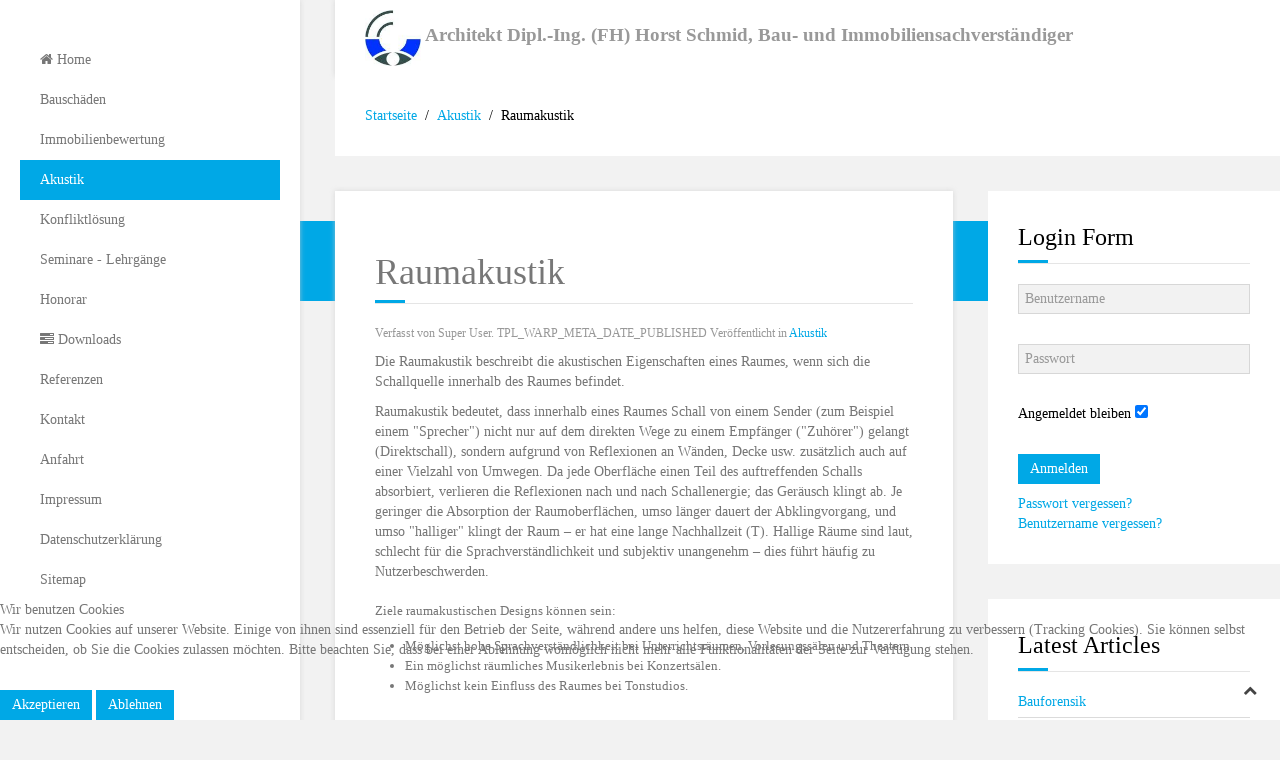

--- FILE ---
content_type: text/html; charset=utf-8
request_url: https://www.sigeco.de/index.php/akustik/8-raumakustik
body_size: 9800
content:
<!DOCTYPE HTML>
<html lang="de-de" dir="ltr"  data-config='{"twitter":1,"plusone":0,"facebook":1,"style":"blue"}'>

<head>
<script type="text/javascript">  (function(){   function blockCookies(disableCookies, disableLocal, disableSession){   if(disableCookies == 1){   if(!document.__defineGetter__){   Object.defineProperty(document, 'cookie',{   get: function(){ return ''; },   set: function(){ return true;}   });   }else{   var oldSetter = document.__lookupSetter__('cookie');   if(oldSetter) {   Object.defineProperty(document, 'cookie', {   get: function(){ return ''; },   set: function(v){   if(v.match(/reDimCookieHint\=/)) {   oldSetter.call(document, v);   }   return true;   }   });   }   }   var cookies = document.cookie.split(';');   for (var i = 0; i < cookies.length; i++) {   var cookie = cookies[i];   var pos = cookie.indexOf('=');   var name = '';   if(pos > -1){   name = cookie.substr(0, pos);   }else{   name = cookie;   }   if(name.match(/reDimCookieHint/)) {   document.cookie = name + '=; expires=Thu, 01 Jan 1970 00:00:00 GMT';   }   }   }   if(disableLocal == 1){   window.localStorage.clear();   window.localStorage.__proto__ = Object.create(window.Storage.prototype);   window.localStorage.__proto__.setItem = function(){ return undefined; };   }   if(disableSession == 1){   window.sessionStorage.clear();   window.sessionStorage.__proto__ = Object.create(window.Storage.prototype);   window.sessionStorage.__proto__.setItem = function(){ return undefined; };   }   }   blockCookies(1,1,1);   }());   </script>


<meta http-equiv="X-UA-Compatible" content="IE=edge">
<meta name="viewport" content="width=device-width, initial-scale=1">
<meta charset="utf-8" />
	<base href="https://www.sigeco.de/index.php/akustik/8-raumakustik" />
	<meta name="keywords" content="Gutachten, Sachverständiger, Schäden an Gebäuden, Wertermittlung, Verkehrswert, Miete, Pacht, Schall, Wärme, Feuchte, Schimmel, Bau, Seminar" />
	<meta name="rights" content="Horst Schmid" />
	<meta name="author" content="Super User" />
	<meta name="description" content="Leistungsangebot des Bau- und Immobiliensachverständigen Architekt Dipl.-Ing. (FH) Horst Schmid" />
	<meta name="generator" content="Joomla! - Open Source Content Management" />
	<title>Raumakustik</title>
	<link href="/templates/jp-expert/favicon.ico" rel="shortcut icon" type="image/vnd.microsoft.icon" />
	<link href="/plugins/system/jce/css/content.css?0fa5afc722faf99af77c7b152913b8e2" rel="stylesheet" />
	<link href="/plugins/system/cookiehint/css/redimstyle.css?0fa5afc722faf99af77c7b152913b8e2" rel="stylesheet" />
	<style>
#redim-cookiehint-bottom {position: fixed; z-index: 99999; left: 0px; right: 0px; bottom: 0px; top: auto !important;}
	</style>
	<script type="application/json" class="joomla-script-options new">{"csrf.token":"3ae7477c12ee540c83ef2fa652204f4d","system.paths":{"root":"","base":""},"system.keepalive":{"interval":840000,"uri":"\/index.php\/component\/ajax\/?format=json"}}</script>
	<script src="/media/jui/js/jquery.min.js?0fa5afc722faf99af77c7b152913b8e2"></script>
	<script src="/media/jui/js/jquery-noconflict.js?0fa5afc722faf99af77c7b152913b8e2"></script>
	<script src="/media/jui/js/jquery-migrate.min.js?0fa5afc722faf99af77c7b152913b8e2"></script>
	<script src="/media/jui/js/bootstrap.min.js?0fa5afc722faf99af77c7b152913b8e2"></script>
	<script src="/media/system/js/core.js?0fa5afc722faf99af77c7b152913b8e2"></script>
	<!--[if lt IE 9]><script src="/media/system/js/polyfill.event.js?0fa5afc722faf99af77c7b152913b8e2"></script><![endif]-->
	<script src="/media/system/js/keepalive.js?0fa5afc722faf99af77c7b152913b8e2"></script>
	<script>
jQuery(function($){ initTooltips(); $("body").on("subform-row-add", initTooltips); function initTooltips (event, container) { container = container || document;$(container).find(".hasTooltip").tooltip({"html": true,"container": "body"});} });
	</script>
	<meta property="og:title" content="Raumakustik">
	<meta property="og:url" content="https://www.sigeco.de/index.php/akustik/8-raumakustik">
	<meta property="og:type" content="article">
	<meta property="og:image" content="https://www.sigeco.de/https://www.ausbauundfassade.de/images/Bild_2016/8_16/AFBild1.jpg">
	<meta property="og:description" content="Die Raumakustik beschreibt die akustischen Eigenschaften eines Raumes, wenn sich die Schallquelle innerhalb des Raumes befindet.
Raumakustik bedeutet, dass innerhalb eines Raumes Schall von einem Sender (zum Beispiel einem "Sprecher") nicht nur auf dem direkten Wege zu einem Empfänger ("Zuhörer") gelangt (Direktschall), sondern aufgrund von Reflexionen an Wänden, D">

<link rel="apple-touch-icon-precomposed" href="/templates/jp-expert/apple_touch_icon.png">
<link rel="stylesheet" href="/templates/jp-expert/styles/blue/css/bootstrap.css">
<link rel="stylesheet" href="/templates/jp-expert/css/joomlaplates.css">
<link rel="stylesheet" href="/templates/jp-expert/styles/blue/css/theme.css">
<link rel="stylesheet" href="css:custom.css">
<script src="/templates/jp-expert/warp/vendor/uikit/js/uikit.js"></script>
<script src="/templates/jp-expert/warp/vendor/uikit/js/components/autocomplete.js"></script>
<script src="/templates/jp-expert/warp/vendor/uikit/js/components/search.js"></script>
<script src="/templates/jp-expert/warp/vendor/uikit/js/components/sticky.js"></script>
<script src="/templates/jp-expert/warp/vendor/uikit/js/components/lightbox.js"></script>
<script src="/templates/jp-expert/warp/vendor/uikit/js/components/tooltip.js"></script>
<script src="/templates/jp-expert/warp/vendor/uikit/js/components/parallax.js"></script>
<script src="/templates/jp-expert/warp/js/social.js"></script>
<script src="/templates/jp-expert/js/theme.js"></script>
</head>
<body class="tm-sidebar-b-right tm-sidebars-1 tm-isblog">

<style type="text/css">
	#jp-left {
		width: 300px;
	}
	#jp-right {
		margin-left: 300px;
		width: auto;
	}
</style>

<style type="text/css">
#jp-left {position: fixed;}
</style>
<div class="border-bg uk-hidden-small"></div>
<div style="padding:0 !important" class="uk-container uk-container-center">
<!-- Left 50% -->
<div id="jp-left" class="uk-panel-box uk-panel-box-shadow uk-hidden-small">
	<div class="inner">
	<div class="uk-panel-sidebar _menu" ><ul class="uk-nav uk-nav-parent-icon uk-nav-side" data-uk-nav="{}">
<li><a href="/index.php"><i class="uk-icon-home"></i> Home</a></li><li><a href="/index.php/bauschaeden">Bauschäden</a></li><li><a href="/index.php/immobilienbewertung">Immobilienbewertung</a></li><li class="uk-active"><a href="/index.php/akustik">Akustik</a></li><li><a href="/index.php/konfliktloesung">Konfliktlösung</a></li><li><a href="/index.php/seminare-lehrgaenge">Seminare - Lehrgänge</a></li><li><a href="/index.php/honorar">Honorar</a></li><li><a href="/index.php/download"><i class="uk-icon-tasks"></i> Downloads</a></li><li><a href="/index.php/referenzen">Referenzen</a></li><li><a href="/index.php/kontakt">Kontakt</a></li><li><a href="/index.php/anfahrt">Anfahrt</a></li><li><a href="/index.php/impressum">Impressum</a></li><li><a href="/index.php/datenschutzerklaerung">Datenschutzerklärung</a></li><li><a href="/index.php/sitemap">Sitemap</a></li></ul></div>	</div>
</div>
<!-- Left 50% -->

<!-- Right 50% -->
<div id="jp-right">
        
	<!-- TOP Outer -->
			<div class="toolbar-outer uk-clearfix">
				<div class="tm-toolbar uk-clearfix uk-hidden-small">
				  				  <div class="uk-float-left"><div class="uk-panel" >
	<p><img src="/images/sampledata/User/Brief-CMYK107.jpg" alt="Brief CMYK107" width="56" height="56" />&nbsp;<span style="color: #999999; font-size: 14pt;"><strong>Architekt Dipl.-Ing. (FH) Horst Schmid, Bau- und Immobiliensachverständiger</strong></span></p></div></div>
				  				  				</div>
		</div>
		
		
		
		


			<div id="top-a">
		  <section class="tm-top-a uk-grid" data-uk-grid-match="{target:'> div > .uk-panel'}" data-uk-grid-margin>
<div class="uk-width-1-1"><div class="uk-panel uk-panel-box" data-uk-scrollspy="{cls:''}"><ul class="uk-breadcrumb"><li><a href="/index.php">Startseite</a></li><li><a href="/index.php/akustik">Akustik</a></li><li class="uk-active"><span>Raumakustik</span></li></ul>
</div></div>
</section>
		</div>
	
	
	
	
		
	  <div class="tm-middle uk-grid" data-uk-grid-match data-uk-grid-margin>

				<div class="tm-main uk-width-medium-2-3">
						
						<main class="tm-content">
			<div class="breadcrumbs">
						</div>
			
			<div id="system-message-container">
</div>
<article class="uk-article" data-permalink="https://www.sigeco.de/index.php/akustik/8-raumakustik">

	
		<h1 class="uk-article-title">
					Raumakustik			</h1>
	
	
		<p class="uk-article-meta">

		Verfasst von Super User. TPL_WARP_META_DATE_PUBLISHED Veröffentlicht in <a href="/index.php/akustik">Akustik</a>
	</p>
	
	
	
			<p><span>Die Raumakustik beschreibt die akustischen Eigenschaften eines Raumes, wenn sich die Schallquelle innerhalb des Raumes befindet.</span></p>
<p><span>Raumakustik bedeutet, dass innerhalb eines Raumes Schall von einem Sender (zum Beispiel einem "Sprecher") nicht nur auf dem direkten Wege zu einem Empfänger ("Zuhörer") gelangt (Direktschall), sondern aufgrund von Reflexionen an Wänden, Decke usw. zusätzlich auch auf einer Vielzahl von Umwegen. Da jede Oberfläche einen Teil des auftreffenden Schalls absorbiert, verlieren die Reflexionen nach und nach Schallenergie; das Geräusch klingt ab. Je geringer die Absorption der Raumoberflächen, umso länger dauert der Abklingvorgang, und umso "halliger" klingt der Raum – er hat eine lange Nachhallzeit (T). Hallige Räume sind laut, schlecht für die Sprachverständlichkeit und subjektiv unangenehm – dies führt häufig zu Nutzerbeschwerden.</span></p>
 
<h3><span style="font-size: 10pt;">Ziele raumakustischen Designs können sein:</span></h3>
<ul>
<li><span style="font-size: 10pt;">Möglichst hohe Sprachverständlichkeit bei Unterrichtsräumen, Vorlesungssälen und Theatern.</span></li>
<li><span style="font-size: 10pt;">Ein möglichst räumliches Musikerlebnis bei Konzertsälen.</span></li>
<li><span style="font-size: 10pt;">Möglichst kein Einfluss des Raumes bei Tonstudios.</span></li>
</ul>
<h3>&nbsp;</h3>
<h3><span style="font-size: 10pt;">Technische Definition</span></h3>
<p><span style="font-size: 10pt;">Beim Auftreffen von Schall auf beispielsweise eine Wand, in diesem Beispiel gekennzeichnet als Schall-Leistung (W1), wird ein Teil reflektiert (Wrefl) und ein Teil geht in die Wand (Wabs). Bauakustik Definition – Trikustik. Reflexion (Wrefl) und Absorption (Wabs) ergeben zusammen immer hundert Prozent.</span></p>
<p><span style="font-size: 10pt;">Die Absorption (Wabs) setzt sich zusammen aus:</span></p>
<ul style="list-style-type: disc;">
<li><span style="font-size: 10pt;">Dissipation (W<sub>dis</sub>), jene Schalleistung, die im Bauteil in Bewegung bzw. Wärme umgewandelt wird</span></li>
<li><span style="font-size: 10pt;">Transmission, jene Schalleistung, die in den Nachbarraum übertragen wird, teilt sich nochmal in:</span></li>
<li><span style="font-size: 10pt;">direkte Transmission (W<sub>2</sub>)</span></li>
<li><span style="font-size: 10pt;">Transmission über Flankenwege (W<sub>3</sub>), über Körperschall auf andere Bauteile übertragen</span></li>
</ul>
<p><span style="font-size: 10pt;"><img title="Was ist Raum- und Bauakustik ? | AFBild1" src="https://www.ausbauundfassade.de/images/Bild_2016/8_16/AFBild1.jpg" alt="" width="325" height="335" /></span></p>
<p><span style="font-size: 10pt;">Ein geöffnetes Fenster hat somit hundert Prozent Schallabsorption, allerdings keine Schalldämmung. Wenn für einen Raum hohe Schallabsorption und hohe Schalldämmung (beispielsweise ein Musikübungsraum im Wohngebiet) erforderlich sind, sollte ein mehrschaliger Aufbau verwendet werden.</span></p>
<h3><span style="font-size: 10pt;">Schallabsorption</span></h3>
<p><span style="font-size: 10pt;">Die Raumakustik wird stark beeinflusst von den Oberflächen eines Raumes und zwar von ihrer absoluten Größe (S), ihrer Schallabsorption und ihrer Geometrien. In diesem Zusammenhang definiert man die „äquivalente Schallabsorptionsfläche A“ als</span></p>
<p><span style="font-size: 10pt;">A = αs [m²]</span></p>
<p><span style="font-size: 10pt;">Mit S = tatsächlich betroffene Bauteilfläche in m²</span></p>
<p><span style="font-size: 10pt;">Die Schallabsortionsfläche eines Raumes ergibt sich als Summe der Einzelflächen mal deren jeweiligen Schallabsorptionsgraden. Die Absorption ist umso geringer, je härter und glatter beziehungsweise geschlossener die Oberfläche eines Bauteils ist. Sie ist umso größer, je weicher die Oberfläche ist. Auch harte Oberflächen können absorbierend sein, wenn es sich um hohlliegende, dünne Platten handelt, die frei schwingen können.</span></p>
<p><span style="font-size: 10pt;">Der Schallabsorptionsgrad αS ist von der Frequenz des auftreffenden Schalles abhängig. Wegen der Frequenzabhängigkeit ist er nur als Diagramm exakt darstellbar. Wie unterschiedlich die Absorptionskurven sein können, zeigt die Abbildung 2. In allen drei Fällen liegt das Maximum der Schallabsorption sehr hoch bei Werten von 0,7 bis 0,8. Trotzdem sind alle drei Materialien nur dann brauchbar, wenn man den Schall in einem bestimmten, begrenzten Frequenzbereich beeinflussen will. Das kann bei akustischen Sonderaufgaben wie Theatern und Musiksälen sinnvoll sein. Meist braucht man aber eine Absorption, die über ein möglichst breites Frequenzband geht.</span></p>
<p><span style="font-size: 10pt;"><img title="Was ist Raum- und Bauakustik ? | AFBild2" src="https://www.ausbauundfassade.de/images/Bild_2016/8_16/AFBild2.jpg" alt="" width="325" height="420" /></span></p>
<p><span style="font-size: 10pt;">Schallabsorption verschiedener Baustoffe mit Lage</span><br /><span style="font-size: 10pt;"> der maxilmalen Schallabsorption bei unterschiedlichen Frequenzen </span><br /><span style="font-size: 10pt;">Quelle: Trockenbau Atlas (Becker Pfau Tichelmann)</span></p>
<p>&nbsp;</p>
<h3><span style="font-size: 10pt;">Nachhallzeit</span></h3>
<p><span style="font-size: 10pt;">Ein besonders wichtiger Wert im Bereich der Raumakustik ist die Nachhallzeit eines Raumes. Dies ist die Zeit in Sekunden nach Abschalten der Schallquelle, in der die in einem Raum erzeugte Schallenergie um 60 dB absinkt. Je geringer die Absorption der Raumoberflächen ist, desto länger dauert der Abklingvorgang, und umso »halliger« klingt der Raum – er hat somit eine lange Nachhallzeit (T). Hallige Räume sind laut, wirken sich negativ auf die Sprachverständlichkeit aus und werden subjektiv als unangenehm empfunden – dies führt häufig zu Beschwerden. Die Nachhallzeit ist vom Raumvolumen V (in m³) und der äquivalenten Schallabsorptionsfläche A (in m²) der Oberflächen eines Raumes abhängig. Der Zusammenhang zwischen diesen drei Größen ist durch die sogenannte „Sabinesische Formel“gegeben:</span></p>
<p><span style="font-size: 10pt;">T = 0,163 · V / A in Sekunden</span></p>
<p><span style="font-size: 10pt;">Da das Volumen eines Raumes immer konstant ist, kann frequenzabhängig durch die Variation der Absorptionsfläche A die gewünschte Nachhallzeit eingestellt werden. Diese wünschenswerte Nachhallzeit richtet sich nach der Art der Darbietung und der Raumgröße. Für die Nachhallzeit und damit die Akustik in einem Raum ist aber nicht nur die Schallabsorption der Begrenzungsflächen wichtig. Auch die Schallabsorption aller anderen Materialien und Flächen im Raum gehen in die Bewertung mit ein. Man muss sich vorher überlegen, wie der Raum im Endzustand aussehen wird und mit welcher Personenzahl im Raum gerechnet werden muss, da die Menschen ebenfalls eine beachtliche Schallabsorption aufweisen.</span></p>
<p><span style="font-size: 10pt;">Für die meisten „typischen“ Räume, in denen eine zu hohe Nachhallzeit vermieden werden soll – Klassenzimmer und Kita-Gruppenräume, Büros, Besprechungsräume, Multifunktionsräume, Wartebereiche und vieles mehr– kann aber auch ohne Unterstützung eines Akustik-Fachplaners folgende Faustregel angewandt werden, um hinsichtlich der Nachhallzeit vernünftige Ergebnisse zu erzielen: Wenn eine Fläche, die etwa der Grundfläche des Raumes entspricht, mit wirksamen Schallabsorbern ausgestattet wird, wird die Nachhallzeit für die meisten Zwecke in einem akzeptablen Bereich liegen. Bei sehr hohen Räumen, anspruchsvoller Nutzung oder speziellen Gestaltungswünschen empfiehlt es sich hingegen, einen Fachplaner einzuschalten.</span></p>
<p><span style="font-size: 10pt;"><img title="Was ist Raum- und Bauakustik ? | Evergreen_Raumakustik_32" src="https://www.ausbauundfassade.de/images/Bild_2016/8_16/Evergreen_Raumakustik_32.jpg" alt="" /></span></p>
<p><span style="font-size: 10pt;">Bild 3:&nbsp; Reflektogramm (zeitliche Abfolge der eintreffenden Schallimpulse) am Zuhörerort</span><br /><span style="font-size: 10pt;">Quelle: TAC Technische Akustik (Florian Ruckeisen)</span></p>
<h3><span style="font-size: 10pt;">Absorberflächen</span></h3>
<p><span style="font-size: 10pt;">Was aber ist ein wirksamer Absorber? Grob gesagt sollten Absorberflächen einen bewerteten Absorptionsgrad von mindestens αw = 0,6 aufweisen. Geringeres Absorptionsvermögen kann durch zusätzliche Fläche ausgeglichen werden und umgekehrt – hier ist die äquivalente Absorptionsfläche (A) hilfreich. Sie ergibt sich durch Multiplikation aus dem Absorptionsgrad und der Fläche: 24 m² Absorberfläche mit α = 0,5, 15 m² Absorberfläche mit α = 0,8, und 4 Deckensegel mit je A = 3,0 m² bringen (frequenzabhängige Unterschiede außer Acht gelassen) alle gleich viel absolute Absorption in den Raum ein, nämlich A = 12 m². Für nichtflächige Absorber wie zum Beispiel Polsterstühle oder Einzelabsorber wird oft auch direkt A angegeben anstatt α.</span></p>
<h3><span style="font-size: 10pt;">Reflexionen</span></h3>
<p><span style="font-size: 10pt;">Was die Verteilung der Absorberflächen angeht, so ist es zumindest bei großen Räumen vorteilhaft, wenn die Absorption nicht ausschließlich in einer Ebene (zum Beispiel der Decke) verortet wird. Andernfalls können Reflexionen beispielsweise zwischen schallharten Wand-/Fensterflächen dazu führen, dass Schallanteile erst relativ „spät“ die hochabsorbierende Fläche erreichen, was die effektive Absorption vermindert. Im Einzelfall können störende sogenannte „Flatterechos“ zwischen parallelen, schallreflektierenden Flächen auftreten. In kleineren, „gewöhnlichen“ Räumen sind diese Effekte allerdings zumeist wenig problematisch.</span></p>
<h3><span style="font-size: 10pt;">Anerkanntes Regelwerk</span></h3>
<p><span style="font-size: 10pt;">Das bedeutendste Regelwerk zur Planung von Raumakustik ist die DIN 18041 "Hörsamkeit in kleinen bis mittelgroßen Räumen"; diese gilt unter Fachleuten auch als allgemein anerkannte Regel der Technik. In DIN 18041 werden für Räume je nach Raumvolumen und Nutzungszweck anzustrebende Sollnachhallzeiten definiert. Die DIN 18041 enthält auch Hinweise und Skizzen zur Verteilung von Absorbern.</span></p>
	
	
	
		<p><a href="/index.php/akustik/8-raumakustik?tmpl=component&amp;print=1&amp;layout=default" class="uk-margin-right" title="Eintrag ausdrucken < Raumakustik >" onclick="window.open(this.href,'win2','status=no,toolbar=no,scrollbars=yes,titlebar=no,menubar=no,resizable=yes,width=640,height=480,directories=no,location=no'); return false;" rel="nofollow">			<span class="icon-print" aria-hidden="true"></span>
		Drucken	</a></p>
	
	
		<ul class="uk-pagination">
				<li class="uk-pagination-previous">
			<a href="/index.php/akustik/9-bauakustik"><i class="uk-icon-angle-double-left"></i> Zurück</a>
		</li>
		
				<li class="uk-pagination-next">
			<a href="/index.php/akustik/7-laerm">Weiter <i class="uk-icon-angle-double-right"></i></a>
		</li>
			</ul>
	
	
</article>
			</main>
			
					</div>
		
										<aside class="tm-sidebar-b uk-width-medium-1-3"><div class="uk-panel uk-panel-box" ><h3 class="uk-panel-title">Login Form</h3>
<form class="uk-form" action="/index.php/akustik" method="post">

	
	<div class="uk-form-row">
		<input class="uk-width-1-1" type="text" name="username" size="18" placeholder="Benutzername">
	</div>

	<div class="uk-form-row">
		<input class="uk-width-1-1" type="password" name="password" size="18" placeholder="Passwort">
	</div>

	
		<div class="uk-form-row">
				<label for="modlgn-remember-264258852">Angemeldet bleiben</label>
		<input id="modlgn-remember-264258852" type="checkbox" name="remember" value="yes" checked>
	</div>
		
	<div class="uk-form-row">
		<button class="uk-button uk-button-primary" value="Anmelden" name="Submit" type="submit">Anmelden</button>
	</div>

	<ul class="uk-list uk-margin-bottom-remove">
		<li><a href="/index.php/component/users/?view=reset&amp;Itemid=101">Passwort vergessen?</a></li>
		<li><a href="/index.php/component/users/?view=remind&amp;Itemid=101">Benutzername vergessen?</a></li>
					</ul>
	
		
	<input type="hidden" name="option" value="com_users">
	<input type="hidden" name="task" value="user.login">
	<input type="hidden" name="return" value="aHR0cHM6Ly93d3cuc2lnZWNvLmRlL2luZGV4LnBocC9ha3VzdGlrLzgtcmF1bWFrdXN0aWs=">
	<input type="hidden" name="3ae7477c12ee540c83ef2fa652204f4d" value="1" /></form>
</div>
<div class="uk-panel uk-panel-box" data-uk-scrollspy="{cls:''}"><h3 class="uk-panel-title">Latest Articles</h3>
<ul class="uk-list uk-list-line">
	<li><a href="/index.php/akustik/2-uncategorised/14-bauforensik">Bauforensik</a></li>
	<li><a href="/index.php/download">Downloads</a></li>
	<li><a href="/index.php/honorar">Honorar</a></li>
	<li><a href="/index.php/konfliktloesung/11-mediation">Mediation</a></li>
	<li><a href="/index.php/konfliktloesung/10-konfliktloesung">Schiedsgutachten</a></li>
</ul></div>
<div class="uk-panel uk-panel-box" ><h3 class="uk-panel-title">SiteLock</h3>
	<p><a onclick="window.open('https://www.sitelock.com/verify.php?site=sv-schmid.de','SiteLock','width=600,height=600,left=160,top=170');" href="#"><img title="SiteLock" src="https://shield.sitelock.com/shield/sv-schmid.de" alt="Homepage-Sicherheit" /></a></p></div>
<div class="uk-panel uk-panel-box" ><h3 class="uk-panel-title">Facebook</h3>
	<div id="fb-root">&nbsp;</div>
<div class="fb-like" data-action="like" data-size="small" data-width data-share="true" data-layout="standard" data-href="https://developers.facebook.com/docs/plugins/">&nbsp;</div></div></aside>
						</div>
	
	
		
				<div id="bottom-d">
		  <section class="tm-bottom-d uk-grid" data-uk-grid-match="{target:'> div > .uk-panel'}" data-uk-grid-margin>
<div class="uk-width-1-1"><div class="uk-panel" data-uk-scrollspy="{cls:''}"><h3 class="uk-panel-title">Popular Tags</h3><div class="tagspopular">
	<ul>
		<li>
		<a href="/index.php/component/tags/tag/joomla">
			Joomla</a>
			</li>
		</ul>
</div>
</div></div>
			</section>
		 </div>
	

		<footer class="tm-footer">
		<div class="uk-panel" ><div class="footer1">Copyright &#169; 2026 Bau- und Immobiliensachverständiger Horst Schmid. Alle Rechte vorbehalten.</div>
<div class="footer2"><a href="https://www.joomla.org" target="_blank" rel="noopener noreferrer">Joomla!</a> ist freie, unter der <a href="https://www.gnu.org/licenses/gpl-2.0.html" target="_blank" rel="noopener noreferrer">GNU/GPL-Lizenz</a> veröffentlichte Software.</div>
</div>	</footer>
		
		
</div>
<!-- Right 50% -->

</div>


	   						<a class="tm-totop-scroller"  data-uk-smooth-scroll="{offset: 80}" href="#"></a>
	 


<script type="text/javascript">   function cookiehintsubmitnoc(obj) {     if (confirm("Eine Ablehnung wird die Funktionen der Website beeinträchtigen. Möchten Sie wirklich ablehnen?")) {       document.cookie = 'reDimCookieHint=-1; expires=0; path=/';       cookiehintfadeOut(document.getElementById('redim-cookiehint-bottom'));       return true;     } else {       return false;     }   } </script> <div id="redim-cookiehint-bottom">   <div id="redim-cookiehint">     <div class="cookiehead">       <span class="headline">Wir benutzen Cookies</span>     </div>     <div class="cookiecontent">   <p>Wir nutzen Cookies auf unserer Website. Einige von ihnen sind essenziell für den Betrieb der Seite, während andere uns helfen, diese Website und die Nutzererfahrung zu verbessern (Tracking Cookies). Sie können selbst entscheiden, ob Sie die Cookies zulassen möchten. Bitte beachten Sie, dass bei einer Ablehnung womöglich nicht mehr alle Funktionalitäten der Seite zur Verfügung stehen.</p>    </div>     <div class="cookiebuttons">       <a id="cookiehintsubmit" onclick="return cookiehintsubmit(this);" href="https://www.sigeco.de/index.php/akustik/8-raumakustik?rCH=2"         class="btn">Akzeptieren</a>           <a id="cookiehintsubmitno" onclick="return cookiehintsubmitnoc(this);" href="https://www.sigeco.de/index.php/akustik/8-raumakustik?rCH=-2"           class="btn">Ablehnen</a>          <div class="text-center" id="cookiehintinfo">                     </div>      </div>     <div class="clr"></div>   </div> </div>     <script type="text/javascript">       document.addEventListener("DOMContentLoaded", function(event) {         if (!navigator.cookieEnabled){           document.getElementById('redim-cookiehint-bottom').remove();         }       });       function cookiehintfadeOut(el) {         el.style.opacity = 1;         (function fade() {           if ((el.style.opacity -= .1) < 0) {             el.style.display = "none";           } else {             requestAnimationFrame(fade);           }         })();       }        function cookiehintsubmit(obj) {         document.cookie = 'reDimCookieHint=1; expires=Sun, 17 Jan 2027 23:59:59 GMT;57; path=/';         cookiehintfadeOut(document.getElementById('redim-cookiehint-bottom'));         return true;       }       function cookiehintsubmitno(obj) {         document.cookie = 'reDimCookieHint=-1; expires=0; path=/';         cookiehintfadeOut(document.getElementById('redim-cookiehint-bottom'));         return true;       }     </script>  
</body>
</html>